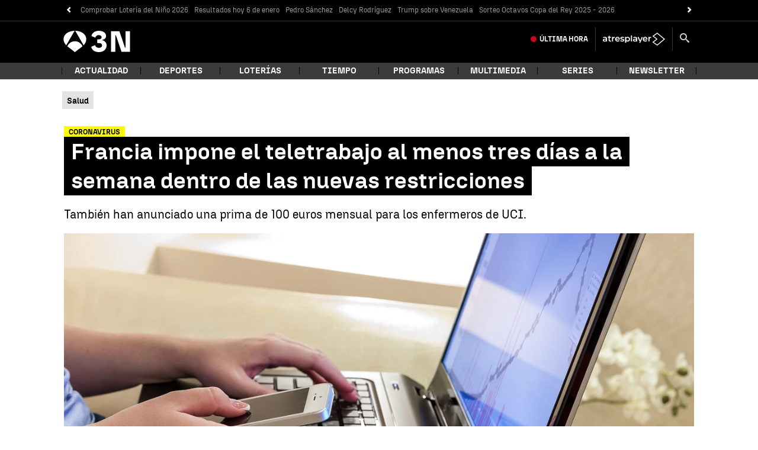

--- FILE ---
content_type: application/x-javascript;charset=utf-8
request_url: https://smetrics.antena3.com/id?d_visid_ver=5.5.0&d_fieldgroup=A&mcorgid=09DCC8AD54D410FF0A4C98A6%40AdobeOrg&mid=59535267187608008522947475853422243339&ts=1767748253597
body_size: -35
content:
{"mid":"59535267187608008522947475853422243339"}

--- FILE ---
content_type: text/javascript
request_url: https://cdnjs.atresmedia.com/load/webapp/www-chunks/index.DvaJ-LapNjNkwH2i.js
body_size: -125
content:
import{i as c,a as s}from"./tabNavs.BXndNHIoZLYpbo_Y.js";import{i}from"./device.8A-RpS8VgPVhE1uS.js";import"./sites.DqZ4J7sgHz-FTxfy.js";import"./throttle.B97dzb1HK0qK-9yb.js";const n=()=>{i&&document.querySelectorAll(".flip-card .flip-card-inner").forEach(t=>{t.addEventListener("click",()=>{t.classList.toggle("turn-around")})})},a=()=>{const e=document.querySelector("#navbar_toggler");e==null||e.addEventListener("click",()=>{var t,r,o;(t=document.querySelector("#menu_main_nav"))==null||t.classList.toggle("show"),(r=document.querySelector("#navbar_toggler"))==null||r.classList.toggle("closer"),(o=document.querySelector(".site-header__search"))==null||o.classList.remove("show")})},l=()=>{const e=document.querySelector(".search-closer");e==null||e.addEventListener("click",t=>{var r;t.preventDefault(),(r=document.querySelector(".site-header__search"))==null||r.classList.remove("show")})},m=()=>{const e=document.querySelector(".search-toggler");e==null||e.addEventListener("click",()=>{var t,r,o;(t=document.querySelector(".site-header__search"))==null||t.classList.toggle("show"),(r=document.querySelector("#menu_main_nav"))==null||r.classList.remove("show"),(o=document.querySelector("#navbar_toggler"))==null||o.classList.remove("closer")})},d=()=>{l(),m()},u=()=>{c(),a(),d(),s(),n()};u();


--- FILE ---
content_type: image/svg+xml
request_url: https://www.antena3.com/public/img/antena3noticias/brand/a3noticias-white.svg
body_size: -51
content:
<svg width="66" height="36" viewBox="0 0 66 36" fill="none" xmlns="http://www.w3.org/2000/svg">
<path d="M12.96 0C21.4016 0 25.1746 4.71641 25.1748 8.8877C25.1748 12.264 22.1458 14.996 18.7695 14.9961V15.9893C22.9388 16.6852 26.0174 20.3591 26.0176 24.5303C26.0176 30.3888 21.8465 35.9998 12.9092 36C6.10689 36 1.04288 32.5245 0 27.0625L0.00195312 27.0605L6.55664 24.2295C7.05421 26.2655 8.93935 28.7479 12.9121 28.748C16.8852 28.748 18.4238 26.5629 18.4238 24.626C18.4238 22.8873 17.1334 20.8536 13.4102 20.8535H10.3311V14.4473H13.1621C16.0409 14.4473 17.581 12.8079 17.5811 10.8232C17.5811 9.13598 16.0906 7.24806 12.7656 7.24805C9.4409 7.24805 7.35541 9.53212 7.10547 11.7168L0.451172 8.93555C1.19295 4.02256 5.76127 9.44733e-05 12.96 0ZM57.0684 28.6006H57.9619V0.646484H65.4092V35.4033H51.1602L41.7266 7.44824H40.832V35.4033H33.3838V0.646484H47.585L57.0684 28.6006Z" fill="white"/>
</svg>
